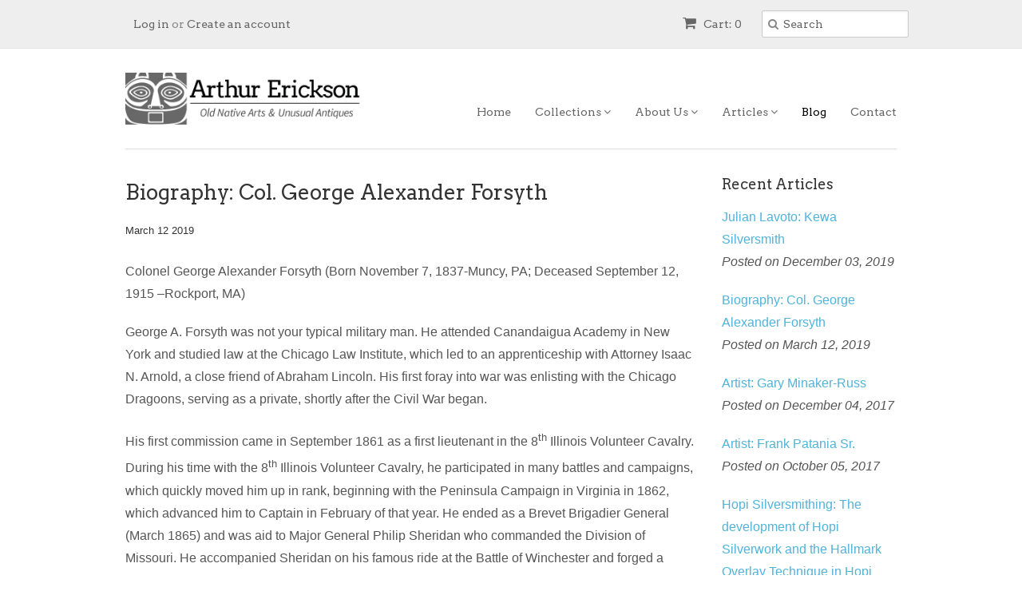

--- FILE ---
content_type: text/html; charset=utf-8
request_url: https://arthurwerickson.com/blogs/news/biography-george-alexander-forsyth
body_size: 16555
content:
<!doctype html>
<!--[if lt IE 7]><html class="no-js ie6 oldie" lang="en"><![endif]-->
<!--[if IE 7]><html class="no-js ie7 oldie" lang="en"><![endif]-->
<!--[if IE 8]><html class="no-js ie8 oldie" lang="en"><![endif]-->
<!--[if gt IE 8]><!--><html class="no-js" lang="en"><!--<![endif]-->
<head>
   <!-- Added by AVADA Cookies Bar -->
   <script>
   window.AVADA_COOKIES_BAR = window.AVADA_COOKIES_BAR || {};
   window.AVADA_COOKIES_BAR.shopId = 'VuIviP43cmjo5WxgLgTC';
   window.AVADA_COOKIES_BAR.status = false;
   AVADA_COOKIES_BAR ={"agreeBtnBorder":"#2C332F","specificRegions":{"pipeda":false,"appi":false,"lgpd":false,"gdpr":false,"ccpa":false},"denyTextColor":"#2C332F","desktopPosition":"bottom","privacyLinkColor":"#2C332F","agreeBtnBgColor":"#1AAC7A","customPrivacyLink":"","bgColor":"#FFFFFF","messageColor":"#2C332F","iconType":"default_icon","desktopFloatCardPosition":"bottom_left","denyButtonText":"Decline","theme":"basic","shopId":"VuIviP43cmjo5WxgLgTC","showIcon":true,"textAvada":"rgba(29, 29, 29, 0.8)","urlIcon":"","customCss":"","displayAfter":"5","mobilePositions":"bottom","message":"This website uses cookies to make sure you get the best experience with us.","textColor":"#1D1D1D","optionPolicyLink":"select","agreeButtonText":"Got it!","displayType":"full_bar","themeName":"Basic","showPrivacyPolicy":true,"agreeBtnTextColor":"#FFFFFF","iconColor":"#2C332F","showOnCountry":"all","privacyLink":"/policies/privacy-policy","textFont":"Noto+Sans","advancedSetting":false,"privacyLinkText":"Learn more","removeBranding":true,"id":"0wvpBJrpM0yTAL1Yt9vc"}
 </script>
   <!-- /Added by AVADA Cookies Bar -->
 
 <!-- Global site tag (gtag.js) - Google Analytics -->
<script async src="https://www.googletagmanager.com/gtag/js?id=G-2485R3GCYL"></script>
<script>
  window.dataLayer = window.dataLayer || [];
  function gtag(){dataLayer.push(arguments);}
  gtag('js', new Date());

  gtag('config', 'G-2485R3GCYL');
</script>
<meta name="smart-seo-integrated" content="true" /><title>Biography: Col. George Alexander Forsyth</title>
<meta name="description" content="George A. Forsyth was not your typical military man. He attended Canandaigua Academy in New York and studied law at the Chicago Law Institute, which led to an apprenticeship with Attorney Isaac N. Arnold, a close friend to Abraham Lincoln." />
<meta name="smartseo-keyword" content="" />
<meta name="smartseo-timestamp" content="0" /><link rel="shortcut icon" href="//arthurwerickson.com/cdn/shop/t/2/assets/favicon.png?v=136935241861503066671624653745" type="image/png" />
  <meta charset="utf-8">
  <!--[if IE]><meta http-equiv='X-UA-Compatible' content='IE=edge,chrome=1'><![endif]-->

  <meta name="viewport" content="width=device-width, initial-scale=1.0" />
  
  <link rel="canonical" href="https://arthurwerickson.com/blogs/news/biography-george-alexander-forsyth" /> 

  


  <meta property="og:type" content="article" />
  <meta property="og:title" content="Biography: Col. George Alexander Forsyth" />  
  
  
    
    
    
      <meta property="og:image" content="http://cdn.shopify.com/s/files/1/0605/3665/files/Unusual_19th_C_Pipe_Bag_Collected_by_Col_George_A_Forsyth_001_large.jpg?v=1552356009" />
      <meta property="og:image:secure_url" content="https://cdn.shopify.com/s/files/1/0605/3665/files/Unusual_19th_C_Pipe_Bag_Collected_by_Col_George_A_Forsyth_001_large.jpg?v=1552356009" />
    
  



<meta property="og:description" content="George A. Forsyth was not your typical military man. He attended Canandaigua Academy in New York and studied law at the Chicago Law Institute, which led to an apprenticeship with Attorney Isaac N. Arnold, a close friend to Abraham Lincoln." />

<meta property="og:url" content="https://arthurwerickson.com/blogs/news/biography-george-alexander-forsyth" />
<meta property="og:site_name" content="Arthur W. Erickson" />
  
 

  <meta name="twitter:card" content="summary" />
  <meta name="twitter:title" content="Biography: Col. George Alexander Forsyth" />
  <meta name="twitter:description" content="Colonel George Alexander Forsyth (Born November 7, 1837-Muncy, PA; Deceased September 12, 1915 –Rockport, MA)
George A. Forsyth was not your typical military man. He attended Canandaigua ..." />
  
  
    
    
    
    <meta property="twitter:image" content="http://cdn.shopify.com/s/files/1/0605/3665/files/Unusual_19th_C_Pipe_Bag_Collected_by_Col_George_A_Forsyth_001_large.jpg?v=1552356009" />
    
 


  <link href="//arthurwerickson.com/cdn/shop/t/2/assets/styles.scss.css?v=11931064107820334721752001065" rel="stylesheet" type="text/css" media="all" />
  <link href="//arthurwerickson.com/cdn/s/global/social/social-icons.css" rel="stylesheet" type="text/css" media="all" />
  <link href="//netdna.bootstrapcdn.com/font-awesome/4.0.3/css/font-awesome.css" rel="stylesheet" type="text/css" media="all" />
  
  <link rel="stylesheet" type="text/css" href="//fonts.googleapis.com/css?family=Arvo:300,400,700">
  
  
  <link rel="stylesheet" type="text/css" href="//fonts.googleapis.com/css?family=Arvo:300,400,700">
  
  <script src="//arthurwerickson.com/cdn/shop/t/2/assets/html5shiv.js?v=107268875627107148941407266412" type="text/javascript"></script>

  <script>window.performance && window.performance.mark && window.performance.mark('shopify.content_for_header.start');</script><meta name="google-site-verification" content="jkxH1oRloeGjCmUJ0MD-XaK51HZfbZMHdAQIqjbOxTE">
<meta name="facebook-domain-verification" content="603j6gkkjztqs7gpu39lc9rtstnpnr">
<meta id="shopify-digital-wallet" name="shopify-digital-wallet" content="/6053665/digital_wallets/dialog">
<meta name="shopify-checkout-api-token" content="0b4d5495625f7ca21e03fd4678734f40">
<meta id="in-context-paypal-metadata" data-shop-id="6053665" data-venmo-supported="false" data-environment="production" data-locale="en_US" data-paypal-v4="true" data-currency="USD">
<link rel="alternate" type="application/atom+xml" title="Feed" href="/blogs/news.atom" />
<script async="async" src="/checkouts/internal/preloads.js?locale=en-US"></script>
<link rel="preconnect" href="https://shop.app" crossorigin="anonymous">
<script async="async" src="https://shop.app/checkouts/internal/preloads.js?locale=en-US&shop_id=6053665" crossorigin="anonymous"></script>
<script id="apple-pay-shop-capabilities" type="application/json">{"shopId":6053665,"countryCode":"US","currencyCode":"USD","merchantCapabilities":["supports3DS"],"merchantId":"gid:\/\/shopify\/Shop\/6053665","merchantName":"Arthur W. Erickson","requiredBillingContactFields":["postalAddress","email"],"requiredShippingContactFields":["postalAddress","email"],"shippingType":"shipping","supportedNetworks":["visa","masterCard","amex","discover","elo","jcb"],"total":{"type":"pending","label":"Arthur W. Erickson","amount":"1.00"},"shopifyPaymentsEnabled":true,"supportsSubscriptions":true}</script>
<script id="shopify-features" type="application/json">{"accessToken":"0b4d5495625f7ca21e03fd4678734f40","betas":["rich-media-storefront-analytics"],"domain":"arthurwerickson.com","predictiveSearch":true,"shopId":6053665,"locale":"en"}</script>
<script>var Shopify = Shopify || {};
Shopify.shop = "arthur-w-erickson.myshopify.com";
Shopify.locale = "en";
Shopify.currency = {"active":"USD","rate":"1.0"};
Shopify.country = "US";
Shopify.theme = {"name":"Minimal","id":9890183,"schema_name":null,"schema_version":null,"theme_store_id":380,"role":"main"};
Shopify.theme.handle = "null";
Shopify.theme.style = {"id":null,"handle":null};
Shopify.cdnHost = "arthurwerickson.com/cdn";
Shopify.routes = Shopify.routes || {};
Shopify.routes.root = "/";</script>
<script type="module">!function(o){(o.Shopify=o.Shopify||{}).modules=!0}(window);</script>
<script>!function(o){function n(){var o=[];function n(){o.push(Array.prototype.slice.apply(arguments))}return n.q=o,n}var t=o.Shopify=o.Shopify||{};t.loadFeatures=n(),t.autoloadFeatures=n()}(window);</script>
<script>
  window.ShopifyPay = window.ShopifyPay || {};
  window.ShopifyPay.apiHost = "shop.app\/pay";
  window.ShopifyPay.redirectState = null;
</script>
<script id="shop-js-analytics" type="application/json">{"pageType":"article"}</script>
<script defer="defer" async type="module" src="//arthurwerickson.com/cdn/shopifycloud/shop-js/modules/v2/client.init-shop-cart-sync_BT-GjEfc.en.esm.js"></script>
<script defer="defer" async type="module" src="//arthurwerickson.com/cdn/shopifycloud/shop-js/modules/v2/chunk.common_D58fp_Oc.esm.js"></script>
<script defer="defer" async type="module" src="//arthurwerickson.com/cdn/shopifycloud/shop-js/modules/v2/chunk.modal_xMitdFEc.esm.js"></script>
<script type="module">
  await import("//arthurwerickson.com/cdn/shopifycloud/shop-js/modules/v2/client.init-shop-cart-sync_BT-GjEfc.en.esm.js");
await import("//arthurwerickson.com/cdn/shopifycloud/shop-js/modules/v2/chunk.common_D58fp_Oc.esm.js");
await import("//arthurwerickson.com/cdn/shopifycloud/shop-js/modules/v2/chunk.modal_xMitdFEc.esm.js");

  window.Shopify.SignInWithShop?.initShopCartSync?.({"fedCMEnabled":true,"windoidEnabled":true});

</script>
<script>
  window.Shopify = window.Shopify || {};
  if (!window.Shopify.featureAssets) window.Shopify.featureAssets = {};
  window.Shopify.featureAssets['shop-js'] = {"shop-cart-sync":["modules/v2/client.shop-cart-sync_DZOKe7Ll.en.esm.js","modules/v2/chunk.common_D58fp_Oc.esm.js","modules/v2/chunk.modal_xMitdFEc.esm.js"],"init-fed-cm":["modules/v2/client.init-fed-cm_B6oLuCjv.en.esm.js","modules/v2/chunk.common_D58fp_Oc.esm.js","modules/v2/chunk.modal_xMitdFEc.esm.js"],"shop-cash-offers":["modules/v2/client.shop-cash-offers_D2sdYoxE.en.esm.js","modules/v2/chunk.common_D58fp_Oc.esm.js","modules/v2/chunk.modal_xMitdFEc.esm.js"],"shop-login-button":["modules/v2/client.shop-login-button_QeVjl5Y3.en.esm.js","modules/v2/chunk.common_D58fp_Oc.esm.js","modules/v2/chunk.modal_xMitdFEc.esm.js"],"pay-button":["modules/v2/client.pay-button_DXTOsIq6.en.esm.js","modules/v2/chunk.common_D58fp_Oc.esm.js","modules/v2/chunk.modal_xMitdFEc.esm.js"],"shop-button":["modules/v2/client.shop-button_DQZHx9pm.en.esm.js","modules/v2/chunk.common_D58fp_Oc.esm.js","modules/v2/chunk.modal_xMitdFEc.esm.js"],"avatar":["modules/v2/client.avatar_BTnouDA3.en.esm.js"],"init-windoid":["modules/v2/client.init-windoid_CR1B-cfM.en.esm.js","modules/v2/chunk.common_D58fp_Oc.esm.js","modules/v2/chunk.modal_xMitdFEc.esm.js"],"init-shop-for-new-customer-accounts":["modules/v2/client.init-shop-for-new-customer-accounts_C_vY_xzh.en.esm.js","modules/v2/client.shop-login-button_QeVjl5Y3.en.esm.js","modules/v2/chunk.common_D58fp_Oc.esm.js","modules/v2/chunk.modal_xMitdFEc.esm.js"],"init-shop-email-lookup-coordinator":["modules/v2/client.init-shop-email-lookup-coordinator_BI7n9ZSv.en.esm.js","modules/v2/chunk.common_D58fp_Oc.esm.js","modules/v2/chunk.modal_xMitdFEc.esm.js"],"init-shop-cart-sync":["modules/v2/client.init-shop-cart-sync_BT-GjEfc.en.esm.js","modules/v2/chunk.common_D58fp_Oc.esm.js","modules/v2/chunk.modal_xMitdFEc.esm.js"],"shop-toast-manager":["modules/v2/client.shop-toast-manager_DiYdP3xc.en.esm.js","modules/v2/chunk.common_D58fp_Oc.esm.js","modules/v2/chunk.modal_xMitdFEc.esm.js"],"init-customer-accounts":["modules/v2/client.init-customer-accounts_D9ZNqS-Q.en.esm.js","modules/v2/client.shop-login-button_QeVjl5Y3.en.esm.js","modules/v2/chunk.common_D58fp_Oc.esm.js","modules/v2/chunk.modal_xMitdFEc.esm.js"],"init-customer-accounts-sign-up":["modules/v2/client.init-customer-accounts-sign-up_iGw4briv.en.esm.js","modules/v2/client.shop-login-button_QeVjl5Y3.en.esm.js","modules/v2/chunk.common_D58fp_Oc.esm.js","modules/v2/chunk.modal_xMitdFEc.esm.js"],"shop-follow-button":["modules/v2/client.shop-follow-button_CqMgW2wH.en.esm.js","modules/v2/chunk.common_D58fp_Oc.esm.js","modules/v2/chunk.modal_xMitdFEc.esm.js"],"checkout-modal":["modules/v2/client.checkout-modal_xHeaAweL.en.esm.js","modules/v2/chunk.common_D58fp_Oc.esm.js","modules/v2/chunk.modal_xMitdFEc.esm.js"],"shop-login":["modules/v2/client.shop-login_D91U-Q7h.en.esm.js","modules/v2/chunk.common_D58fp_Oc.esm.js","modules/v2/chunk.modal_xMitdFEc.esm.js"],"lead-capture":["modules/v2/client.lead-capture_BJmE1dJe.en.esm.js","modules/v2/chunk.common_D58fp_Oc.esm.js","modules/v2/chunk.modal_xMitdFEc.esm.js"],"payment-terms":["modules/v2/client.payment-terms_Ci9AEqFq.en.esm.js","modules/v2/chunk.common_D58fp_Oc.esm.js","modules/v2/chunk.modal_xMitdFEc.esm.js"]};
</script>
<script id="__st">var __st={"a":6053665,"offset":-28800,"reqid":"bc129bd2-3028-43f4-854b-bfca34112d70-1769340992","pageurl":"arthurwerickson.com\/blogs\/news\/biography-george-alexander-forsyth","s":"articles-29544513625","u":"99174da2beb1","p":"article","rtyp":"article","rid":29544513625};</script>
<script>window.ShopifyPaypalV4VisibilityTracking = true;</script>
<script id="captcha-bootstrap">!function(){'use strict';const t='contact',e='account',n='new_comment',o=[[t,t],['blogs',n],['comments',n],[t,'customer']],c=[[e,'customer_login'],[e,'guest_login'],[e,'recover_customer_password'],[e,'create_customer']],r=t=>t.map((([t,e])=>`form[action*='/${t}']:not([data-nocaptcha='true']) input[name='form_type'][value='${e}']`)).join(','),a=t=>()=>t?[...document.querySelectorAll(t)].map((t=>t.form)):[];function s(){const t=[...o],e=r(t);return a(e)}const i='password',u='form_key',d=['recaptcha-v3-token','g-recaptcha-response','h-captcha-response',i],f=()=>{try{return window.sessionStorage}catch{return}},m='__shopify_v',_=t=>t.elements[u];function p(t,e,n=!1){try{const o=window.sessionStorage,c=JSON.parse(o.getItem(e)),{data:r}=function(t){const{data:e,action:n}=t;return t[m]||n?{data:e,action:n}:{data:t,action:n}}(c);for(const[e,n]of Object.entries(r))t.elements[e]&&(t.elements[e].value=n);n&&o.removeItem(e)}catch(o){console.error('form repopulation failed',{error:o})}}const l='form_type',E='cptcha';function T(t){t.dataset[E]=!0}const w=window,h=w.document,L='Shopify',v='ce_forms',y='captcha';let A=!1;((t,e)=>{const n=(g='f06e6c50-85a8-45c8-87d0-21a2b65856fe',I='https://cdn.shopify.com/shopifycloud/storefront-forms-hcaptcha/ce_storefront_forms_captcha_hcaptcha.v1.5.2.iife.js',D={infoText:'Protected by hCaptcha',privacyText:'Privacy',termsText:'Terms'},(t,e,n)=>{const o=w[L][v],c=o.bindForm;if(c)return c(t,g,e,D).then(n);var r;o.q.push([[t,g,e,D],n]),r=I,A||(h.body.append(Object.assign(h.createElement('script'),{id:'captcha-provider',async:!0,src:r})),A=!0)});var g,I,D;w[L]=w[L]||{},w[L][v]=w[L][v]||{},w[L][v].q=[],w[L][y]=w[L][y]||{},w[L][y].protect=function(t,e){n(t,void 0,e),T(t)},Object.freeze(w[L][y]),function(t,e,n,w,h,L){const[v,y,A,g]=function(t,e,n){const i=e?o:[],u=t?c:[],d=[...i,...u],f=r(d),m=r(i),_=r(d.filter((([t,e])=>n.includes(e))));return[a(f),a(m),a(_),s()]}(w,h,L),I=t=>{const e=t.target;return e instanceof HTMLFormElement?e:e&&e.form},D=t=>v().includes(t);t.addEventListener('submit',(t=>{const e=I(t);if(!e)return;const n=D(e)&&!e.dataset.hcaptchaBound&&!e.dataset.recaptchaBound,o=_(e),c=g().includes(e)&&(!o||!o.value);(n||c)&&t.preventDefault(),c&&!n&&(function(t){try{if(!f())return;!function(t){const e=f();if(!e)return;const n=_(t);if(!n)return;const o=n.value;o&&e.removeItem(o)}(t);const e=Array.from(Array(32),(()=>Math.random().toString(36)[2])).join('');!function(t,e){_(t)||t.append(Object.assign(document.createElement('input'),{type:'hidden',name:u})),t.elements[u].value=e}(t,e),function(t,e){const n=f();if(!n)return;const o=[...t.querySelectorAll(`input[type='${i}']`)].map((({name:t})=>t)),c=[...d,...o],r={};for(const[a,s]of new FormData(t).entries())c.includes(a)||(r[a]=s);n.setItem(e,JSON.stringify({[m]:1,action:t.action,data:r}))}(t,e)}catch(e){console.error('failed to persist form',e)}}(e),e.submit())}));const S=(t,e)=>{t&&!t.dataset[E]&&(n(t,e.some((e=>e===t))),T(t))};for(const o of['focusin','change'])t.addEventListener(o,(t=>{const e=I(t);D(e)&&S(e,y())}));const B=e.get('form_key'),M=e.get(l),P=B&&M;t.addEventListener('DOMContentLoaded',(()=>{const t=y();if(P)for(const e of t)e.elements[l].value===M&&p(e,B);[...new Set([...A(),...v().filter((t=>'true'===t.dataset.shopifyCaptcha))])].forEach((e=>S(e,t)))}))}(h,new URLSearchParams(w.location.search),n,t,e,['guest_login'])})(!0,!0)}();</script>
<script integrity="sha256-4kQ18oKyAcykRKYeNunJcIwy7WH5gtpwJnB7kiuLZ1E=" data-source-attribution="shopify.loadfeatures" defer="defer" src="//arthurwerickson.com/cdn/shopifycloud/storefront/assets/storefront/load_feature-a0a9edcb.js" crossorigin="anonymous"></script>
<script crossorigin="anonymous" defer="defer" src="//arthurwerickson.com/cdn/shopifycloud/storefront/assets/shopify_pay/storefront-65b4c6d7.js?v=20250812"></script>
<script data-source-attribution="shopify.dynamic_checkout.dynamic.init">var Shopify=Shopify||{};Shopify.PaymentButton=Shopify.PaymentButton||{isStorefrontPortableWallets:!0,init:function(){window.Shopify.PaymentButton.init=function(){};var t=document.createElement("script");t.src="https://arthurwerickson.com/cdn/shopifycloud/portable-wallets/latest/portable-wallets.en.js",t.type="module",document.head.appendChild(t)}};
</script>
<script data-source-attribution="shopify.dynamic_checkout.buyer_consent">
  function portableWalletsHideBuyerConsent(e){var t=document.getElementById("shopify-buyer-consent"),n=document.getElementById("shopify-subscription-policy-button");t&&n&&(t.classList.add("hidden"),t.setAttribute("aria-hidden","true"),n.removeEventListener("click",e))}function portableWalletsShowBuyerConsent(e){var t=document.getElementById("shopify-buyer-consent"),n=document.getElementById("shopify-subscription-policy-button");t&&n&&(t.classList.remove("hidden"),t.removeAttribute("aria-hidden"),n.addEventListener("click",e))}window.Shopify?.PaymentButton&&(window.Shopify.PaymentButton.hideBuyerConsent=portableWalletsHideBuyerConsent,window.Shopify.PaymentButton.showBuyerConsent=portableWalletsShowBuyerConsent);
</script>
<script data-source-attribution="shopify.dynamic_checkout.cart.bootstrap">document.addEventListener("DOMContentLoaded",(function(){function t(){return document.querySelector("shopify-accelerated-checkout-cart, shopify-accelerated-checkout")}if(t())Shopify.PaymentButton.init();else{new MutationObserver((function(e,n){t()&&(Shopify.PaymentButton.init(),n.disconnect())})).observe(document.body,{childList:!0,subtree:!0})}}));
</script>
<script id='scb4127' type='text/javascript' async='' src='https://arthurwerickson.com/cdn/shopifycloud/privacy-banner/storefront-banner.js'></script><link id="shopify-accelerated-checkout-styles" rel="stylesheet" media="screen" href="https://arthurwerickson.com/cdn/shopifycloud/portable-wallets/latest/accelerated-checkout-backwards-compat.css" crossorigin="anonymous">
<style id="shopify-accelerated-checkout-cart">
        #shopify-buyer-consent {
  margin-top: 1em;
  display: inline-block;
  width: 100%;
}

#shopify-buyer-consent.hidden {
  display: none;
}

#shopify-subscription-policy-button {
  background: none;
  border: none;
  padding: 0;
  text-decoration: underline;
  font-size: inherit;
  cursor: pointer;
}

#shopify-subscription-policy-button::before {
  box-shadow: none;
}

      </style>

<script>window.performance && window.performance.mark && window.performance.mark('shopify.content_for_header.end');</script>
  
  <script type="text/javascript" src="//ajax.googleapis.com/ajax/libs/jquery/1.7/jquery.min.js"></script>
  
  <script src="//arthurwerickson.com/cdn/shopifycloud/storefront/assets/themes_support/option_selection-b017cd28.js" type="text/javascript"></script>
  <script src="//arthurwerickson.com/cdn/shopifycloud/storefront/assets/themes_support/api.jquery-7ab1a3a4.js" type="text/javascript"></script>

  
  
<link href="https://monorail-edge.shopifysvc.com" rel="dns-prefetch">
<script>(function(){if ("sendBeacon" in navigator && "performance" in window) {try {var session_token_from_headers = performance.getEntriesByType('navigation')[0].serverTiming.find(x => x.name == '_s').description;} catch {var session_token_from_headers = undefined;}var session_cookie_matches = document.cookie.match(/_shopify_s=([^;]*)/);var session_token_from_cookie = session_cookie_matches && session_cookie_matches.length === 2 ? session_cookie_matches[1] : "";var session_token = session_token_from_headers || session_token_from_cookie || "";function handle_abandonment_event(e) {var entries = performance.getEntries().filter(function(entry) {return /monorail-edge.shopifysvc.com/.test(entry.name);});if (!window.abandonment_tracked && entries.length === 0) {window.abandonment_tracked = true;var currentMs = Date.now();var navigation_start = performance.timing.navigationStart;var payload = {shop_id: 6053665,url: window.location.href,navigation_start,duration: currentMs - navigation_start,session_token,page_type: "article"};window.navigator.sendBeacon("https://monorail-edge.shopifysvc.com/v1/produce", JSON.stringify({schema_id: "online_store_buyer_site_abandonment/1.1",payload: payload,metadata: {event_created_at_ms: currentMs,event_sent_at_ms: currentMs}}));}}window.addEventListener('pagehide', handle_abandonment_event);}}());</script>
<script id="web-pixels-manager-setup">(function e(e,d,r,n,o){if(void 0===o&&(o={}),!Boolean(null===(a=null===(i=window.Shopify)||void 0===i?void 0:i.analytics)||void 0===a?void 0:a.replayQueue)){var i,a;window.Shopify=window.Shopify||{};var t=window.Shopify;t.analytics=t.analytics||{};var s=t.analytics;s.replayQueue=[],s.publish=function(e,d,r){return s.replayQueue.push([e,d,r]),!0};try{self.performance.mark("wpm:start")}catch(e){}var l=function(){var e={modern:/Edge?\/(1{2}[4-9]|1[2-9]\d|[2-9]\d{2}|\d{4,})\.\d+(\.\d+|)|Firefox\/(1{2}[4-9]|1[2-9]\d|[2-9]\d{2}|\d{4,})\.\d+(\.\d+|)|Chrom(ium|e)\/(9{2}|\d{3,})\.\d+(\.\d+|)|(Maci|X1{2}).+ Version\/(15\.\d+|(1[6-9]|[2-9]\d|\d{3,})\.\d+)([,.]\d+|)( \(\w+\)|)( Mobile\/\w+|) Safari\/|Chrome.+OPR\/(9{2}|\d{3,})\.\d+\.\d+|(CPU[ +]OS|iPhone[ +]OS|CPU[ +]iPhone|CPU IPhone OS|CPU iPad OS)[ +]+(15[._]\d+|(1[6-9]|[2-9]\d|\d{3,})[._]\d+)([._]\d+|)|Android:?[ /-](13[3-9]|1[4-9]\d|[2-9]\d{2}|\d{4,})(\.\d+|)(\.\d+|)|Android.+Firefox\/(13[5-9]|1[4-9]\d|[2-9]\d{2}|\d{4,})\.\d+(\.\d+|)|Android.+Chrom(ium|e)\/(13[3-9]|1[4-9]\d|[2-9]\d{2}|\d{4,})\.\d+(\.\d+|)|SamsungBrowser\/([2-9]\d|\d{3,})\.\d+/,legacy:/Edge?\/(1[6-9]|[2-9]\d|\d{3,})\.\d+(\.\d+|)|Firefox\/(5[4-9]|[6-9]\d|\d{3,})\.\d+(\.\d+|)|Chrom(ium|e)\/(5[1-9]|[6-9]\d|\d{3,})\.\d+(\.\d+|)([\d.]+$|.*Safari\/(?![\d.]+ Edge\/[\d.]+$))|(Maci|X1{2}).+ Version\/(10\.\d+|(1[1-9]|[2-9]\d|\d{3,})\.\d+)([,.]\d+|)( \(\w+\)|)( Mobile\/\w+|) Safari\/|Chrome.+OPR\/(3[89]|[4-9]\d|\d{3,})\.\d+\.\d+|(CPU[ +]OS|iPhone[ +]OS|CPU[ +]iPhone|CPU IPhone OS|CPU iPad OS)[ +]+(10[._]\d+|(1[1-9]|[2-9]\d|\d{3,})[._]\d+)([._]\d+|)|Android:?[ /-](13[3-9]|1[4-9]\d|[2-9]\d{2}|\d{4,})(\.\d+|)(\.\d+|)|Mobile Safari.+OPR\/([89]\d|\d{3,})\.\d+\.\d+|Android.+Firefox\/(13[5-9]|1[4-9]\d|[2-9]\d{2}|\d{4,})\.\d+(\.\d+|)|Android.+Chrom(ium|e)\/(13[3-9]|1[4-9]\d|[2-9]\d{2}|\d{4,})\.\d+(\.\d+|)|Android.+(UC? ?Browser|UCWEB|U3)[ /]?(15\.([5-9]|\d{2,})|(1[6-9]|[2-9]\d|\d{3,})\.\d+)\.\d+|SamsungBrowser\/(5\.\d+|([6-9]|\d{2,})\.\d+)|Android.+MQ{2}Browser\/(14(\.(9|\d{2,})|)|(1[5-9]|[2-9]\d|\d{3,})(\.\d+|))(\.\d+|)|K[Aa][Ii]OS\/(3\.\d+|([4-9]|\d{2,})\.\d+)(\.\d+|)/},d=e.modern,r=e.legacy,n=navigator.userAgent;return n.match(d)?"modern":n.match(r)?"legacy":"unknown"}(),u="modern"===l?"modern":"legacy",c=(null!=n?n:{modern:"",legacy:""})[u],f=function(e){return[e.baseUrl,"/wpm","/b",e.hashVersion,"modern"===e.buildTarget?"m":"l",".js"].join("")}({baseUrl:d,hashVersion:r,buildTarget:u}),m=function(e){var d=e.version,r=e.bundleTarget,n=e.surface,o=e.pageUrl,i=e.monorailEndpoint;return{emit:function(e){var a=e.status,t=e.errorMsg,s=(new Date).getTime(),l=JSON.stringify({metadata:{event_sent_at_ms:s},events:[{schema_id:"web_pixels_manager_load/3.1",payload:{version:d,bundle_target:r,page_url:o,status:a,surface:n,error_msg:t},metadata:{event_created_at_ms:s}}]});if(!i)return console&&console.warn&&console.warn("[Web Pixels Manager] No Monorail endpoint provided, skipping logging."),!1;try{return self.navigator.sendBeacon.bind(self.navigator)(i,l)}catch(e){}var u=new XMLHttpRequest;try{return u.open("POST",i,!0),u.setRequestHeader("Content-Type","text/plain"),u.send(l),!0}catch(e){return console&&console.warn&&console.warn("[Web Pixels Manager] Got an unhandled error while logging to Monorail."),!1}}}}({version:r,bundleTarget:l,surface:e.surface,pageUrl:self.location.href,monorailEndpoint:e.monorailEndpoint});try{o.browserTarget=l,function(e){var d=e.src,r=e.async,n=void 0===r||r,o=e.onload,i=e.onerror,a=e.sri,t=e.scriptDataAttributes,s=void 0===t?{}:t,l=document.createElement("script"),u=document.querySelector("head"),c=document.querySelector("body");if(l.async=n,l.src=d,a&&(l.integrity=a,l.crossOrigin="anonymous"),s)for(var f in s)if(Object.prototype.hasOwnProperty.call(s,f))try{l.dataset[f]=s[f]}catch(e){}if(o&&l.addEventListener("load",o),i&&l.addEventListener("error",i),u)u.appendChild(l);else{if(!c)throw new Error("Did not find a head or body element to append the script");c.appendChild(l)}}({src:f,async:!0,onload:function(){if(!function(){var e,d;return Boolean(null===(d=null===(e=window.Shopify)||void 0===e?void 0:e.analytics)||void 0===d?void 0:d.initialized)}()){var d=window.webPixelsManager.init(e)||void 0;if(d){var r=window.Shopify.analytics;r.replayQueue.forEach((function(e){var r=e[0],n=e[1],o=e[2];d.publishCustomEvent(r,n,o)})),r.replayQueue=[],r.publish=d.publishCustomEvent,r.visitor=d.visitor,r.initialized=!0}}},onerror:function(){return m.emit({status:"failed",errorMsg:"".concat(f," has failed to load")})},sri:function(e){var d=/^sha384-[A-Za-z0-9+/=]+$/;return"string"==typeof e&&d.test(e)}(c)?c:"",scriptDataAttributes:o}),m.emit({status:"loading"})}catch(e){m.emit({status:"failed",errorMsg:(null==e?void 0:e.message)||"Unknown error"})}}})({shopId: 6053665,storefrontBaseUrl: "https://arthurwerickson.com",extensionsBaseUrl: "https://extensions.shopifycdn.com/cdn/shopifycloud/web-pixels-manager",monorailEndpoint: "https://monorail-edge.shopifysvc.com/unstable/produce_batch",surface: "storefront-renderer",enabledBetaFlags: ["2dca8a86"],webPixelsConfigList: [{"id":"389021785","configuration":"{\"config\":\"{\\\"pixel_id\\\":\\\"G-2485R3GCYL\\\",\\\"target_country\\\":\\\"US\\\",\\\"gtag_events\\\":[{\\\"type\\\":\\\"begin_checkout\\\",\\\"action_label\\\":[\\\"G-2485R3GCYL\\\",\\\"AW-961805121\\\/Vz1pCNLtqZ8BEMH2z8oD\\\"]},{\\\"type\\\":\\\"search\\\",\\\"action_label\\\":[\\\"G-2485R3GCYL\\\",\\\"AW-961805121\\\/TA8ZCNXtqZ8BEMH2z8oD\\\"]},{\\\"type\\\":\\\"view_item\\\",\\\"action_label\\\":[\\\"G-2485R3GCYL\\\",\\\"AW-961805121\\\/oVHTCMztqZ8BEMH2z8oD\\\",\\\"MC-F1ZME0G0NW\\\"]},{\\\"type\\\":\\\"purchase\\\",\\\"action_label\\\":[\\\"G-2485R3GCYL\\\",\\\"AW-961805121\\\/bFucCMntqZ8BEMH2z8oD\\\",\\\"MC-F1ZME0G0NW\\\"]},{\\\"type\\\":\\\"page_view\\\",\\\"action_label\\\":[\\\"G-2485R3GCYL\\\",\\\"AW-961805121\\\/Y-vuCMbtqZ8BEMH2z8oD\\\",\\\"MC-F1ZME0G0NW\\\"]},{\\\"type\\\":\\\"add_payment_info\\\",\\\"action_label\\\":[\\\"G-2485R3GCYL\\\",\\\"AW-961805121\\\/iboWCNjtqZ8BEMH2z8oD\\\"]},{\\\"type\\\":\\\"add_to_cart\\\",\\\"action_label\\\":[\\\"G-2485R3GCYL\\\",\\\"AW-961805121\\\/tvDuCM_tqZ8BEMH2z8oD\\\"]}],\\\"enable_monitoring_mode\\\":false}\"}","eventPayloadVersion":"v1","runtimeContext":"OPEN","scriptVersion":"b2a88bafab3e21179ed38636efcd8a93","type":"APP","apiClientId":1780363,"privacyPurposes":[],"dataSharingAdjustments":{"protectedCustomerApprovalScopes":["read_customer_address","read_customer_email","read_customer_name","read_customer_personal_data","read_customer_phone"]}},{"id":"107380825","configuration":"{\"pixel_id\":\"1063510364087292\",\"pixel_type\":\"facebook_pixel\",\"metaapp_system_user_token\":\"-\"}","eventPayloadVersion":"v1","runtimeContext":"OPEN","scriptVersion":"ca16bc87fe92b6042fbaa3acc2fbdaa6","type":"APP","apiClientId":2329312,"privacyPurposes":["ANALYTICS","MARKETING","SALE_OF_DATA"],"dataSharingAdjustments":{"protectedCustomerApprovalScopes":["read_customer_address","read_customer_email","read_customer_name","read_customer_personal_data","read_customer_phone"]}},{"id":"57016409","configuration":"{\"tagID\":\"2614348836030\"}","eventPayloadVersion":"v1","runtimeContext":"STRICT","scriptVersion":"18031546ee651571ed29edbe71a3550b","type":"APP","apiClientId":3009811,"privacyPurposes":["ANALYTICS","MARKETING","SALE_OF_DATA"],"dataSharingAdjustments":{"protectedCustomerApprovalScopes":["read_customer_address","read_customer_email","read_customer_name","read_customer_personal_data","read_customer_phone"]}},{"id":"shopify-app-pixel","configuration":"{}","eventPayloadVersion":"v1","runtimeContext":"STRICT","scriptVersion":"0450","apiClientId":"shopify-pixel","type":"APP","privacyPurposes":["ANALYTICS","MARKETING"]},{"id":"shopify-custom-pixel","eventPayloadVersion":"v1","runtimeContext":"LAX","scriptVersion":"0450","apiClientId":"shopify-pixel","type":"CUSTOM","privacyPurposes":["ANALYTICS","MARKETING"]}],isMerchantRequest: false,initData: {"shop":{"name":"Arthur W. Erickson","paymentSettings":{"currencyCode":"USD"},"myshopifyDomain":"arthur-w-erickson.myshopify.com","countryCode":"US","storefrontUrl":"https:\/\/arthurwerickson.com"},"customer":null,"cart":null,"checkout":null,"productVariants":[],"purchasingCompany":null},},"https://arthurwerickson.com/cdn","fcfee988w5aeb613cpc8e4bc33m6693e112",{"modern":"","legacy":""},{"shopId":"6053665","storefrontBaseUrl":"https:\/\/arthurwerickson.com","extensionBaseUrl":"https:\/\/extensions.shopifycdn.com\/cdn\/shopifycloud\/web-pixels-manager","surface":"storefront-renderer","enabledBetaFlags":"[\"2dca8a86\"]","isMerchantRequest":"false","hashVersion":"fcfee988w5aeb613cpc8e4bc33m6693e112","publish":"custom","events":"[[\"page_viewed\",{}]]"});</script><script>
  window.ShopifyAnalytics = window.ShopifyAnalytics || {};
  window.ShopifyAnalytics.meta = window.ShopifyAnalytics.meta || {};
  window.ShopifyAnalytics.meta.currency = 'USD';
  var meta = {"page":{"pageType":"article","resourceType":"article","resourceId":29544513625,"requestId":"bc129bd2-3028-43f4-854b-bfca34112d70-1769340992"}};
  for (var attr in meta) {
    window.ShopifyAnalytics.meta[attr] = meta[attr];
  }
</script>
<script class="analytics">
  (function () {
    var customDocumentWrite = function(content) {
      var jquery = null;

      if (window.jQuery) {
        jquery = window.jQuery;
      } else if (window.Checkout && window.Checkout.$) {
        jquery = window.Checkout.$;
      }

      if (jquery) {
        jquery('body').append(content);
      }
    };

    var hasLoggedConversion = function(token) {
      if (token) {
        return document.cookie.indexOf('loggedConversion=' + token) !== -1;
      }
      return false;
    }

    var setCookieIfConversion = function(token) {
      if (token) {
        var twoMonthsFromNow = new Date(Date.now());
        twoMonthsFromNow.setMonth(twoMonthsFromNow.getMonth() + 2);

        document.cookie = 'loggedConversion=' + token + '; expires=' + twoMonthsFromNow;
      }
    }

    var trekkie = window.ShopifyAnalytics.lib = window.trekkie = window.trekkie || [];
    if (trekkie.integrations) {
      return;
    }
    trekkie.methods = [
      'identify',
      'page',
      'ready',
      'track',
      'trackForm',
      'trackLink'
    ];
    trekkie.factory = function(method) {
      return function() {
        var args = Array.prototype.slice.call(arguments);
        args.unshift(method);
        trekkie.push(args);
        return trekkie;
      };
    };
    for (var i = 0; i < trekkie.methods.length; i++) {
      var key = trekkie.methods[i];
      trekkie[key] = trekkie.factory(key);
    }
    trekkie.load = function(config) {
      trekkie.config = config || {};
      trekkie.config.initialDocumentCookie = document.cookie;
      var first = document.getElementsByTagName('script')[0];
      var script = document.createElement('script');
      script.type = 'text/javascript';
      script.onerror = function(e) {
        var scriptFallback = document.createElement('script');
        scriptFallback.type = 'text/javascript';
        scriptFallback.onerror = function(error) {
                var Monorail = {
      produce: function produce(monorailDomain, schemaId, payload) {
        var currentMs = new Date().getTime();
        var event = {
          schema_id: schemaId,
          payload: payload,
          metadata: {
            event_created_at_ms: currentMs,
            event_sent_at_ms: currentMs
          }
        };
        return Monorail.sendRequest("https://" + monorailDomain + "/v1/produce", JSON.stringify(event));
      },
      sendRequest: function sendRequest(endpointUrl, payload) {
        // Try the sendBeacon API
        if (window && window.navigator && typeof window.navigator.sendBeacon === 'function' && typeof window.Blob === 'function' && !Monorail.isIos12()) {
          var blobData = new window.Blob([payload], {
            type: 'text/plain'
          });

          if (window.navigator.sendBeacon(endpointUrl, blobData)) {
            return true;
          } // sendBeacon was not successful

        } // XHR beacon

        var xhr = new XMLHttpRequest();

        try {
          xhr.open('POST', endpointUrl);
          xhr.setRequestHeader('Content-Type', 'text/plain');
          xhr.send(payload);
        } catch (e) {
          console.log(e);
        }

        return false;
      },
      isIos12: function isIos12() {
        return window.navigator.userAgent.lastIndexOf('iPhone; CPU iPhone OS 12_') !== -1 || window.navigator.userAgent.lastIndexOf('iPad; CPU OS 12_') !== -1;
      }
    };
    Monorail.produce('monorail-edge.shopifysvc.com',
      'trekkie_storefront_load_errors/1.1',
      {shop_id: 6053665,
      theme_id: 9890183,
      app_name: "storefront",
      context_url: window.location.href,
      source_url: "//arthurwerickson.com/cdn/s/trekkie.storefront.8d95595f799fbf7e1d32231b9a28fd43b70c67d3.min.js"});

        };
        scriptFallback.async = true;
        scriptFallback.src = '//arthurwerickson.com/cdn/s/trekkie.storefront.8d95595f799fbf7e1d32231b9a28fd43b70c67d3.min.js';
        first.parentNode.insertBefore(scriptFallback, first);
      };
      script.async = true;
      script.src = '//arthurwerickson.com/cdn/s/trekkie.storefront.8d95595f799fbf7e1d32231b9a28fd43b70c67d3.min.js';
      first.parentNode.insertBefore(script, first);
    };
    trekkie.load(
      {"Trekkie":{"appName":"storefront","development":false,"defaultAttributes":{"shopId":6053665,"isMerchantRequest":null,"themeId":9890183,"themeCityHash":"15379714594335307567","contentLanguage":"en","currency":"USD","eventMetadataId":"2d524bdc-b089-478f-9a33-0775c9c63afd"},"isServerSideCookieWritingEnabled":true,"monorailRegion":"shop_domain","enabledBetaFlags":["65f19447"]},"Session Attribution":{},"S2S":{"facebookCapiEnabled":false,"source":"trekkie-storefront-renderer","apiClientId":580111}}
    );

    var loaded = false;
    trekkie.ready(function() {
      if (loaded) return;
      loaded = true;

      window.ShopifyAnalytics.lib = window.trekkie;

      var originalDocumentWrite = document.write;
      document.write = customDocumentWrite;
      try { window.ShopifyAnalytics.merchantGoogleAnalytics.call(this); } catch(error) {};
      document.write = originalDocumentWrite;

      window.ShopifyAnalytics.lib.page(null,{"pageType":"article","resourceType":"article","resourceId":29544513625,"requestId":"bc129bd2-3028-43f4-854b-bfca34112d70-1769340992","shopifyEmitted":true});

      var match = window.location.pathname.match(/checkouts\/(.+)\/(thank_you|post_purchase)/)
      var token = match? match[1]: undefined;
      if (!hasLoggedConversion(token)) {
        setCookieIfConversion(token);
        
      }
    });


        var eventsListenerScript = document.createElement('script');
        eventsListenerScript.async = true;
        eventsListenerScript.src = "//arthurwerickson.com/cdn/shopifycloud/storefront/assets/shop_events_listener-3da45d37.js";
        document.getElementsByTagName('head')[0].appendChild(eventsListenerScript);

})();</script>
  <script>
  if (!window.ga || (window.ga && typeof window.ga !== 'function')) {
    window.ga = function ga() {
      (window.ga.q = window.ga.q || []).push(arguments);
      if (window.Shopify && window.Shopify.analytics && typeof window.Shopify.analytics.publish === 'function') {
        window.Shopify.analytics.publish("ga_stub_called", {}, {sendTo: "google_osp_migration"});
      }
      console.error("Shopify's Google Analytics stub called with:", Array.from(arguments), "\nSee https://help.shopify.com/manual/promoting-marketing/pixels/pixel-migration#google for more information.");
    };
    if (window.Shopify && window.Shopify.analytics && typeof window.Shopify.analytics.publish === 'function') {
      window.Shopify.analytics.publish("ga_stub_initialized", {}, {sendTo: "google_osp_migration"});
    }
  }
</script>
<script
  defer
  src="https://arthurwerickson.com/cdn/shopifycloud/perf-kit/shopify-perf-kit-3.0.4.min.js"
  data-application="storefront-renderer"
  data-shop-id="6053665"
  data-render-region="gcp-us-east1"
  data-page-type="article"
  data-theme-instance-id="9890183"
  data-theme-name=""
  data-theme-version=""
  data-monorail-region="shop_domain"
  data-resource-timing-sampling-rate="10"
  data-shs="true"
  data-shs-beacon="true"
  data-shs-export-with-fetch="true"
  data-shs-logs-sample-rate="1"
  data-shs-beacon-endpoint="https://arthurwerickson.com/api/collect"
></script>
</head>

<body>
  
  <!-- Begin toolbar -->
  <div class="toolbar-wrapper">
    <div class="toolbar clearfix">
        <ul class="unstyled">
          <li class="search-field fr">
            <form class="search" action="/search">
              <button type="submit" alt="Go" class="go"><i class="fa fa-search"></i></button>
              <input type="text" name="q" class="search_box" placeholder="Search" value="" />
            </form>
          </li>
          
          <li class="fr"><a href="/cart" class="cart" title="Shopping Cart"><i class="fa fa-shopping-cart"></i> Cart: 0</a></li>
          
  
    <li class="customer-links">
      <a href="https://arthurwerickson.com/customer_authentication/redirect?locale=en&amp;region_country=US" id="customer_login_link">Log in</a>
      
      <span class="or">or</span>
      <a href="https://shopify.com/6053665/account?locale=en" id="customer_register_link">Create an account</a>
      
    </li>
  

          
        </ul>
        <div id="menu-button" class="menu-icon"><i class="fa fa-bars"></i>Menu</div>
    </div>
  </div>
  <!-- End toolbar -->
  
  <!-- Begin Mobile Nav -->
  <div class="row mobile-wrapper">    
    <nav class="mobile clearfix">
      <div class="flyout">
<ul class="clearfix">
  
  
  <li>
    <a href="/" class=" navlink"><span>Home</span></a>
  </li>
  
  
  
  <li>
    <a href="/collections" class=" navlink"><span>Collections</span></a>    
    <span class="more"><i class="fa fa-plus"></i></span>
    <ul class="sub-menu">
      
      <li><a href="/collections/new-items" class=" navlink">New Items</a></li>
      
      <li><a href="/collections/american-indian-baskets" class=" navlink">American Indian Baskets</a></li>
      
      <li><a href="/collections/american-indian-beadwork" class=" navlink">American Indian Beadwork</a></li>
      
      <li><a href="/collections/eskimo-arts" class=" navlink">Eskimo Arts</a></li>
      
      <li><a href="/collections/columbia-river-art-and-artifacts" class=" navlink">Columbia River Art and Artifacts</a></li>
      
      <li><a href="/collections/native-american-arts-southwest-pottery" class=" navlink">American Indian Arts - Southwest Pottery</a></li>
      
      <li><a href="/collections/native-american-arts-northwest-coast" class=" navlink"> American Indian Arts - Northwest Coast</a></li>
      
      <li><a href="/collections/native-american-arts-textiles" class=" navlink">American Indian Arts - Textiles</a></li>
      
      <li><a href="/collections/native-american-arts-southwest-jewelry" class=" navlink">Jewelry</a></li>
      
      <li><a href="/collections/pre-columbian-tribal-arts" class=" navlink">Pre-Columbian Arts</a></li>
      
      <li><a href="/collections/african-tribal-arts" class=" navlink">African Tribal Arts</a></li>
      
      <li><a href="/collections/other-arts-paintings-drawings" class=" navlink">Other Arts - Paintings & Drawings</a></li>
      
      <li><a href="/collections/books-photographs" class=" navlink">Books & Photographs</a></li>
      
      <li><a href="/collections/other-arts-antiquities" class=" navlink">Other Arts - Antiquities</a></li>
      
      <li><a href="/collections/other-arts-folk-art" class=" navlink">Other Arts - Folk Art</a></li>
      
      <li><a href="/collections/unusual-antiques" class=" navlink">Other Arts - Unusual Antiques</a></li>
      
      <li><a href="/collections/sale-items" class=" navlink">Sale Items</a></li>
      
      <li><a href="/collections/sold" class=" last  navlink">Sold Items</a></li>
      
    </ul>
  </li>
  
  
  
  <li>
    <a href="/pages/about-us" class=" navlink"><span>About Us</span></a>    
    <span class="more"><i class="fa fa-plus"></i></span>
    <ul class="sub-menu">
      
      <li><a href="/pages/consignment-and-selling" class=" navlink">Consignments</a></li>
      
      <li><a href="/pages/what-we-buy" class=" navlink">What we Buy!</a></li>
      
      <li><a href="/pages/appraisals-and-consultations" class=" last  navlink">Appraisals and Consulations</a></li>
      
    </ul>
  </li>
  
  
  
  <li>
    <a href="/pages/identifying-horn-spoons" class=" navlink"><span>Articles</span></a>    
    <span class="more"><i class="fa fa-plus"></i></span>
    <ul class="sub-menu">
      
      <li><a href="/pages/identifying-horn-spoons" class=" navlink">Identify Horn Spoons</a></li>
      
      <li><a href="/pages/baskets-of-western-washington" class=" last  navlink">Baskets of Western Washington</a></li>
      
    </ul>
  </li>
  
  
  
  <li>
    <a href="/blogs/news" class=" current navlink"><span>Blog</span></a>
  </li>
  
  
  
  <li>
    <a href="/pages/contact-us" class=" navlink"><span>Contact</span></a>
  </li>
  
  


  <li><span class="account-links">Account Links</span>
    <span class="more"><i class="fa fa-user"></i></span>
    <ul class="sub-menu">
    
      <li class="customer-links"><a href="https://arthurwerickson.com/customer_authentication/redirect?locale=en&amp;region_country=US" id="customer_login_link">Log in</a></li>
      
      <li class="customer-links"><a href="https://shopify.com/6053665/account?locale=en" id="customer_register_link">Create an account</a></li>
      
    
    </ul>
  </li>


    <li class="search-field">
    <form class="search" action="/search">
      <button type="submit" alt="Go" class="go"><i class="fa fa-search"></i></button>
      <input type="text" name="q" class="search_box" placeholder="Search" value="" />
    </form>
  </li>
</ul>
</div>
    </nav>  
  </div>
  <!-- End Mobile Nav -->

  <!-- Begin wrapper -->
  <div id="transparency" class="wrapper">
    <div class="row">      
      <!-- Begin right navigation -->
      
      <div class="row" id="header">
        <div class="span12 border-bottom">
          <div class="span4 inner-left logo-wrapper">
            <div class="logo">
              
              <a href="/"><img src="//arthurwerickson.com/cdn/shop/t/2/assets/logo.png?v=124118440158610733641442453392" alt="Arthur W. Erickson" /></a>
              
              
            </div> 
          </div> 
          
          <section id="nav">
            <div class="span8 inner-right">
              <nav class="main">
                <ul class="horizontal unstyled clearfix fr">
  
  
  
  
  
  
  <li class="">
    <a href="/" >
      Home
      
    </a> 
    
  </li>
  
  
  
  
  
  
  <li class=" dropdown">
    <a href="/collections" >
      Collections
       <i class="fa fa-angle-down"></i>
    </a> 
    
    <ul class="dropdown">
      
        
        <li>
          <a href="/collections/new-items" >New Items</a>
        </li>
        
        <li>
          <a href="/collections/american-indian-baskets" >American Indian Baskets</a>
        </li>
        
        <li>
          <a href="/collections/american-indian-beadwork" >American Indian Beadwork</a>
        </li>
        
        <li>
          <a href="/collections/eskimo-arts" >Eskimo Arts</a>
        </li>
        
        <li>
          <a href="/collections/columbia-river-art-and-artifacts" >Columbia River Art and Artifacts</a>
        </li>
        
        <li>
          <a href="/collections/native-american-arts-southwest-pottery" >American Indian Arts - Southwest Pottery</a>
        </li>
        
        <li>
          <a href="/collections/native-american-arts-northwest-coast" > American Indian Arts - Northwest Coast</a>
        </li>
        
        <li>
          <a href="/collections/native-american-arts-textiles" >American Indian Arts - Textiles</a>
        </li>
        
        <li>
          <a href="/collections/native-american-arts-southwest-jewelry" >Jewelry</a>
        </li>
        
        <li>
          <a href="/collections/pre-columbian-tribal-arts" >Pre-Columbian Arts</a>
        </li>
        
        <li>
          <a href="/collections/african-tribal-arts" >African Tribal Arts</a>
        </li>
        
        <li>
          <a href="/collections/other-arts-paintings-drawings" >Other Arts - Paintings & Drawings</a>
        </li>
        
        <li>
          <a href="/collections/books-photographs" >Books & Photographs</a>
        </li>
        
        <li>
          <a href="/collections/other-arts-antiquities" >Other Arts - Antiquities</a>
        </li>
        
        <li>
          <a href="/collections/other-arts-folk-art" >Other Arts - Folk Art</a>
        </li>
        
        <li>
          <a href="/collections/unusual-antiques" >Other Arts - Unusual Antiques</a>
        </li>
        
        <li>
          <a href="/collections/sale-items" >Sale Items</a>
        </li>
        
        <li>
          <a href="/collections/sold" >Sold Items</a>
        </li>
        
      
    </ul>
    
  </li>
  
  
  
  
  
  
  <li class=" dropdown">
    <a href="/pages/about-us" >
      About Us
       <i class="fa fa-angle-down"></i>
    </a> 
    
    <ul class="dropdown">
      
        
        <li>
          <a href="/pages/consignment-and-selling" >Consignments</a>
        </li>
        
        <li>
          <a href="/pages/what-we-buy" >What we Buy!</a>
        </li>
        
        <li>
          <a href="/pages/appraisals-and-consultations" >Appraisals and Consulations</a>
        </li>
        
      
    </ul>
    
  </li>
  
  
  
  
  
  
  <li class=" dropdown">
    <a href="/pages/identifying-horn-spoons" >
      Articles
       <i class="fa fa-angle-down"></i>
    </a> 
    
    <ul class="dropdown">
      
        
        <li>
          <a href="/pages/identifying-horn-spoons" >Identify Horn Spoons</a>
        </li>
        
        <li>
          <a href="/pages/baskets-of-western-washington" >Baskets of Western Washington</a>
        </li>
        
      
    </ul>
    
  </li>
  
  
  
  
  
  
  <li class="">
    <a href="/blogs/news"  class="current">
      Blog
      
    </a> 
    
  </li>
  
  
  
  
  
  
  <li class="">
    <a href="/pages/contact-us" >
      Contact
      
    </a> 
    
  </li>
  
</ul>

              </nav> 
            </div> 
          </section> 
        </div> 
      </div> 
      
      <!-- End right navigation -->
      
      <!-- Begin below navigation -->
      
      <!-- End below navigation -->
      
      <!-- Begin content-->
      <section id="content" class="clearfix">
        
<div id="article" class="row">
  
  <div class="span9 article">
    
    <!-- Begin article -->
    <div class="article-body clearfix">
      <h1>Biography: Col. George Alexander Forsyth 
        <span class="date" style="display: block;">
        March 12 2019
        
        </span>
      </h1>
      <div id="article-content">
        <p>Colonel George Alexander Forsyth (Born November 7, 1837-Muncy, PA; Deceased September 12, 1915 –Rockport, MA)</p>
<p>George A. Forsyth was not your typical military man. He attended Canandaigua Academy in New York and studied law at the Chicago Law Institute, which led to an apprenticeship with Attorney Isaac N. Arnold, a close friend of Abraham Lincoln. His first foray into war was enlisting with the Chicago Dragoons, serving as a private, shortly after the Civil War began.</p>
<p>His first commission came in September 1861 as a first lieutenant in the 8<sup>th</sup> Illinois Volunteer Cavalry. During his time with the 8<sup>th</sup> Illinois Volunteer Cavalry, he participated in many battles and campaigns, which quickly moved him up in rank, beginning with the Peninsula Campaign in Virginia in 1862, which advanced him to Captain in February of that year. He ended as a Brevet Brigadier General (March 1865) and was aid to Major General Philip Sheridan who commanded the Division of Missouri. He accompanied Sheridan on his famous ride at the Battle of Winchester and forged a strong bond with the Major General during the Shenandoah Valley Campaign (1864-1865).</p>
<p>Forsyth became a member of the regular US army in 1866; he was place on frontier duty in the West. He continued to rise over the next two years to become major of the 9<sup>th</sup> US Calvary. In 1886, Major General Sheridan agreed to and drafted orders to allow Forsyth to hand pick a force of 50 frontiersmen and scouts who were well versed in the surrounding terrain and the ways of Indian Warfare. He would lead this force most often against the Cheyenne in Colorado, Kansas, and Nebraska. All though the men were organized similarly to a company of cavalry, they were not officially soldiers, rather employees of the Army.</p>
<p>The battle that Forsyth is most known for is the Battle of Beecher Island. The battle took place along, and eventually in, the Arikaree River. It lasted for a total of 9 days, beginning September 16<sup>th</sup>, 1868. During the battle, Forsyth and his men were driven on to a small sandy island (later named Beecher Island) and warded off repeat attacks from three converging bands of Cheyenne, Sioux and Arapaho warriors. During the assault, Forsyth was wounded in two different incidents.</p>
<p>The Battle of Beecher Island earned him a brevet to brigadier general. He then served as Military Secretary from 1869-1873. This role included tasks such as helping to restoring order after Chicago’s Great Fire of 1871; organizing a buffalo hunt for the Russian Grand Duke Alexis; and heading military missions to Japan, China, India, and Europe. He continued he military career into the 1880s, including serving as the lieutenant colonel of the 4<sup>th</sup> Calvary during the Apache Wars.</p>
<p>By the end of the 1880s, Forsyth’s military career was coming to a close; most notably for the court-martial he faced July 1888. He was formally retired for medical reasons March 25<sup>th</sup> 1890.</p>
<p>He turned to writing after the end of his military career, writing “A Frontier Fight” for Harpers magazine, <em>The Story of a Solider </em>and <em>Thrilling Days of Army Life. </em>In 1904, his rank was up’d to the rank of colonel on the retired list.</p>
<p>We received a unique pipe bag from Forsyth's collection. The beaded bag was passed down in his family along with several photographs and copies of the books that he wrote, including one that has his personal bookplate inside. To learn more about this unusual pipe bag <a href="https://arthurwerickson.com/products/unusual-19th-c-pipe-bag-collected-by-col-george-a-forsyth" title="Unusual 19th C Pipe Bag Collected by Col. George A Forsyth">click here</a></p>
<p><img src="//cdn.shopify.com/s/files/1/0605/3665/files/Unusual_19th_C_Pipe_Bag_Collected_by_Col_George_A_Forsyth_001_large.jpg?v=1552356009" alt=""></p>
<p> </p>
<p>Reference Material used: <em>The Encyclopedia of North American Indian Wars, 1607-1890: A Political, Social and Military History, </em>edited by Spencer C. Tucker.</p>
<p> </p>
      </div>
    </div>
    <!-- End article -->

    <!-- Begin social icons -->
    <div class="addthis_toolbox addthis_default_style ">
  <a class="addthis_button_tweet" tw:count="none"></a>
  <a class="addthis_button_google_plusone" g:plusone:size="medium" g:plusone:count="false"></a>
  <a class="addthis_button_facebook_like" fb:like:layout="button_count"></a>
</div>
<script src="//s7.addthis.com/js/250/addthis_widget.js"></script>

    <hr class="divider" />
    <!-- End social icons -->

    <!-- Begin comments -->
    
    <div id="comments" class="comments">
      
      
      <div class="comment_form">
        <form method="post" action="/blogs/news/biography-george-alexander-forsyth/comments#comment_form" id="comment_form" accept-charset="UTF-8" class="comment-form"><input type="hidden" name="form_type" value="new_comment" /><input type="hidden" name="utf8" value="✓" />
        <h2 class="comment-title">Leave a comment</h2>

        

        

        <label for="comment_author">Your name</label>
        <input type="text" id="comment_author" name="comment[author]" size="40" class="text" />
        <label for="comment_email">Your email</label>
        <input type="text" id="comment_email" name="comment[email]" size="40" class="text" />
        <label for="comment_body">Comment</label>
        <textarea id="comment_body" name="comment[body]" cols="40" rows="5" class="text"></textarea>

        <input type="submit" value="Post comment" class="btn" id="comment-submit" />

        
        <div class="notice">Comments have to be approved before showing up</div>
        

        </form>
      </div>
    </div> 
    
    <!-- End comments -->
    
  </div>
  
  <!-- Begin sidebar -->
  <div class="span3 sidebar">

  <h3>Recent Articles</h3>
  
  <div class="article">
    <p><a href="/blogs/news/julian-lavoto-kewa-silversmith">Julian Lavoto: Kewa Silversmith</a> <em>Posted on December 03, 2019</em></p>
  </div>
  
  <div class="article">
    <p><a href="/blogs/news/biography-george-alexander-forsyth">Biography: Col. George Alexander Forsyth</a> <em>Posted on March 12, 2019</em></p>
  </div>
  
  <div class="article">
    <p><a href="/blogs/news/artist-gary-minaker-russ">Artist: Gary Minaker-Russ</a> <em>Posted on December 04, 2017</em></p>
  </div>
  
  <div class="article">
    <p><a href="/blogs/news/frank-patania-snr">Artist: Frank Patania Sr.</a> <em>Posted on October 05, 2017</em></p>
  </div>
  
  <div class="article">
    <p><a href="/blogs/news/hopi-silversmithing-the-development-of-hopi-silverwork-and-the-hallmark-overlay-technique-in-hopi-jewelry">Hopi Silversmithing: The development of Hopi Silverwork and the Hallmark Overlay Technique in Hopi Jewelry</a> <em>Posted on June 30, 2017</em></p>
  </div>
  
  <div class="article">
    <p><a href="/blogs/news/artist-biography-josef-presser">Artist: Josef Presser</a> <em>Posted on May 29, 2017</em></p>
  </div>
  
  <div class="article">
    <p><a href="/blogs/news/santa-fe-or-bust">Santa Fe or Bust!</a> <em>Posted on August 08, 2016</em></p>
  </div>
  
  <div class="article">
    <p><a href="/blogs/news/artist-norbert-peshlakai">Artist: Norbert Peshlakai</a> <em>Posted on July 20, 2016</em></p>
  </div>
  
  <div class="article">
    <p><a href="/blogs/news/welcome-art-collectors-and-dealers-for-the-antique-and-collectibles-show-at-the-portland-expo-center">Welcome Art Collectors and Dealers for the Antique and Collectibles show at the Portland Expo Center</a> <em>Posted on July 13, 2016</em></p>
  </div>
  
  <div class="article">
    <p><a href="/blogs/news/127756419-artist-lee-yazzie">Artist: Lee Yazzie</a> <em>Posted on May 27, 2016</em></p>
  </div>
  

  
  <div class="clearfix">
    
    <h3>Tags</h3>
    <ul class="tags">
      <li  class="active"><a href="https://arthurwerickson.com/blogs/news">All</a></li>
      
      
      <li><a href="/blogs/news/tagged/douglas-holmes-jewelry" title="Show articles tagged Douglas Holmes Jewelry">Douglas Holmes Jewelry</a></li>
      
      
      
      <li><a href="/blogs/news/tagged/fred-kabotie" title="Show articles tagged Fred Kabotie">Fred Kabotie</a></li>
      
      
      
      <li><a href="/blogs/news/tagged/haida" title="Show articles tagged Haida">Haida</a></li>
      
      
      
      <li><a href="/blogs/news/tagged/hopi-jewelry" title="Show articles tagged Hopi Jewelry">Hopi Jewelry</a></li>
      
      
      
      <li><a href="/blogs/news/tagged/hopi-overlay-technique" title="Show articles tagged Hopi Overlay Technique">Hopi Overlay Technique</a></li>
      
      
      
      <li><a href="/blogs/news/tagged/hopi-silversmithing" title="Show articles tagged Hopi Silversmithing">Hopi Silversmithing</a></li>
      
      
      
      <li><a href="/blogs/news/tagged/josef-presser" title="Show articles tagged Josef Presser">Josef Presser</a></li>
      
      
      
      <li><a href="/blogs/news/tagged/lee-yazzie" title="Show articles tagged Lee Yazzie">Lee Yazzie</a></li>
      
      
      
      <li><a href="/blogs/news/tagged/new-products" title="Show articles tagged new products">new products</a></li>
      
      
      
      <li><a href="/blogs/news/tagged/norbert-peshlakai" title="Show articles tagged Norbert Peshlakai">Norbert Peshlakai</a></li>
      
      
      
      <li><a href="/blogs/news/tagged/oil-paintings" title="Show articles tagged Oil Paintings">Oil Paintings</a></li>
      
      
      
      <li><a href="/blogs/news/tagged/southwest-jewelry" title="Show articles tagged Southwest jewelry">Southwest jewelry</a></li>
      
      
      
      <li><a href="/blogs/news/tagged/stone-carvings" title="Show articles tagged Stone Carvings">Stone Carvings</a></li>
      
      
      
      <li><a href="/blogs/news/tagged/the-hopi-silvercraft-cooperative-guild" title="Show articles tagged The Hopi Silvercraft Cooperative Guild">The Hopi Silvercraft Cooperative Guild</a></li>
      
      
    </ul>
    
  </div>
  

</div>

  <!-- End sidebar -->
  
</div>

      </section>
      <!-- End content-->
      
    </div>
  </div>
  <!-- End wrapper -->
  
  <!-- Begin footer -->
  <div class="footer-wrapper">
    <footer>
      <div class="row">

        <div class="span12 full-border"></div>
<div class="span4"> <h4>Store Hours:</h4>
  <p>Wednesday-Friday: 11:00am to 5:00pm. <div class="row">All Other Days:</div> <div class="row">By appointment or by chance.</p></div>
        <h4>Location:</h4>
  <p>528 NW 12th Ave <div class="row">Portland, OR 97209</div> </p></div>       
        

        <!-- Begin latest blog post -->
        
        
        
        <div class="span4">
          <div class="p30">
            <h4><a href="/blogs/news">News </a></h4>
            <p class="p10"><strong><a href="/blogs/news/julian-lavoto-kewa-silversmith" title="">Julian Lavoto: Kewa Silversmith</a></strong></p>
            <p>Julian Lovato, born in 1922, was born on the Santo Domingo (Kewa) Pueblo. Both Lovato’s parents were expert heishi bead makers and jewelers, he learned the traditional Kewa techniques as...</p>
          </div>
        </div>
        
        <!-- End latest blog post -->
        
        <!-- Begin footer navigation -->
        <div class="span4 footer-menu">
          <h4>Quick Links</h4>
          <ul class="unstyled">
            
              <li><a href="/search" title="Search">Search</a></li>
            
              <li><a href="/pages/about-us" title="About Us">About Us</a></li>
            
              <li><a href="/pages/shipping-information" title="Shipping Policy">Shipping Policy</a></li>
            
              <li><a href="/pages/contact-us" title="Contact Us">Contact Us</a></li>
            
              <li><a href="/pages/ccpa-opt-out" title="Do not sell or share my personal information">Do not sell or share my personal information</a></li>
            
              <li><a href="https://arthurwerickson.com/pages/returns" title="Returns">Returns</a></li>
            
          </ul>
        </div>
        <!-- End footer navigation -->
        
        <!-- Begin newsletter/social -->
        <div class="span4">
          
          
          
                    
          <div class="clearfix">
          
            <h4>Follow us</h4>
            <span class="social-links">
<a href="https://www.facebook.com/pages/Arthur-W-Erickson-Inc/292430670898875" title="Follow us on Facebook"><span class="shopify-social-icon-facebook-circle"></span></a>

<a href="https://www.pinterest.com/arthurwerickson/_shop/" title="Follow us on Pinterest"><span class="shopify-social-icon-pinterest-circle"></span></a>

<a href="https://www.instagram.com/arthurwericksoninc/" title="Follow us on Instagram"><span class="shopify-social-icon-instagram-circle"></span></a>




</span>
          
          </div>          
          
          
        </div>
        <!-- End newsletter/social -->
        
        
        
        <!-- Begin copyright -->
        <div class="span12 tc copyright">
          <p>Copyright &copy; 2026 Arthur W. Erickson | <a target="_blank" rel="nofollow" href="https://www.shopify.com?utm_campaign=poweredby&amp;utm_medium=shopify&amp;utm_source=onlinestore">Powered by Shopify</a>  </p>
          
          <ul class="credit-cards clearfix">
            
            <li><img width="50" src="//arthurwerickson.com/cdn/shopifycloud/storefront/assets/payment_icons/american_express-1efdc6a3.svg" /></li>
            
            <li><img width="50" src="//arthurwerickson.com/cdn/shopifycloud/storefront/assets/payment_icons/apple_pay-1721ebad.svg" /></li>
            
            <li><img width="50" src="//arthurwerickson.com/cdn/shopifycloud/storefront/assets/payment_icons/bancontact-13d5ac60.svg" /></li>
            
            <li><img width="50" src="//arthurwerickson.com/cdn/shopifycloud/storefront/assets/payment_icons/discover-59880595.svg" /></li>
            
            <li><img width="50" src="//arthurwerickson.com/cdn/shopifycloud/storefront/assets/payment_icons/google_pay-34c30515.svg" /></li>
            
            <li><img width="50" src="//arthurwerickson.com/cdn/shopifycloud/storefront/assets/payment_icons/ideal-506610f2.svg" /></li>
            
            <li><img width="50" src="//arthurwerickson.com/cdn/shopifycloud/storefront/assets/payment_icons/master-54b5a7ce.svg" /></li>
            
            <li><img width="50" src="//arthurwerickson.com/cdn/shopifycloud/storefront/assets/payment_icons/paypal-a7c68b85.svg" /></li>
            
            <li><img width="50" src="//arthurwerickson.com/cdn/shopifycloud/storefront/assets/payment_icons/shopify_pay-925ab76d.svg" /></li>
            
            <li><img width="50" src="//arthurwerickson.com/cdn/shopifycloud/storefront/assets/payment_icons/visa-65d650f7.svg" /></li>
            
          </ul> <!-- /.credit-cards -->
            
        </div>
        <!-- End copyright -->

      </div> 
    </footer>
  </div>
  <!-- End footer -->
    
  
    <script src="//arthurwerickson.com/cdn/shop/t/2/assets/jquery.flexslider-min.js?v=27441391644690076551407266412" type="text/javascript"></script>
  
  
    <script src="//arthurwerickson.com/cdn/shop/t/2/assets/jquery.zoom.js?v=7098547149633335911407266412" type="text/javascript"></script>
  
  <script src="//arthurwerickson.com/cdn/shop/t/2/assets/jquery.fancybox.js?v=98388074616830255951407266412" type="text/javascript"></script>
  <script src="//arthurwerickson.com/cdn/shop/t/2/assets/scripts.js?v=24261002422976657181407868438" type="text/javascript"></script>
  
  
  
</body>
</html>